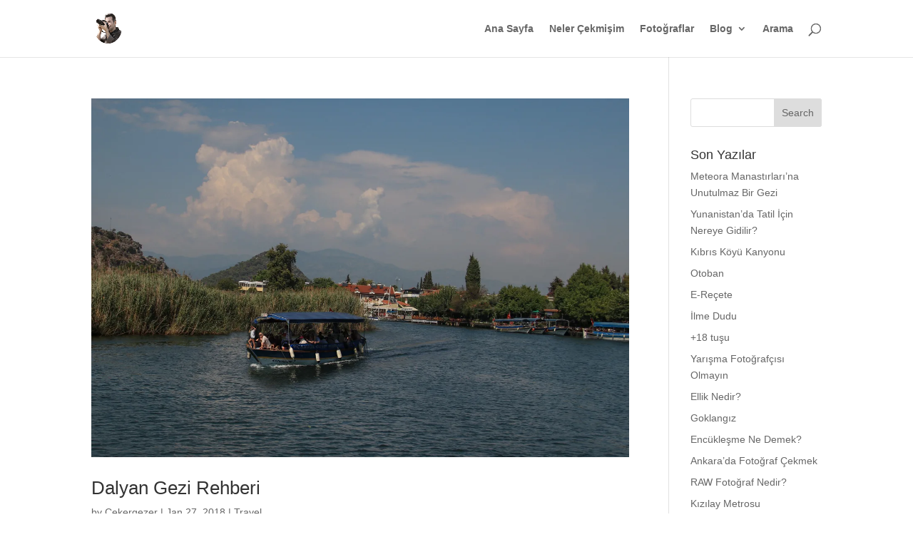

--- FILE ---
content_type: text/html; charset=UTF-8
request_url: https://cekergezer.com/tag/iztuzu/
body_size: 25190
content:
<!DOCTYPE html><html lang="en-US"><head><meta charset="UTF-8" /><meta http-equiv="X-UA-Compatible" content="IE=edge"><link rel="pingback" href="https://cekergezer.com/xmlrpc.php" /> <script type="text/javascript" src="[data-uri]" defer></script> <meta name='robots' content='index, follow, max-image-preview:large, max-snippet:-1, max-video-preview:-1' />
 <script type="text/javascript" id="google_gtagjs-js-consent-mode-data-layer" src="[data-uri]" defer></script> <title>İztuzu arşivleri - Hakan Aydın</title><link rel="canonical" href="https://cekergezer.com/tag/iztuzu/" /><meta property="og:locale" content="en_US" /><meta property="og:type" content="article" /><meta property="og:title" content="İztuzu arşivleri - Hakan Aydın" /><meta property="og:url" content="https://cekergezer.com/tag/iztuzu/" /><meta property="og:site_name" content="Hakan Aydın" /><meta name="twitter:card" content="summary_large_image" /><meta name="twitter:site" content="@cekergezer" /> <script type="application/ld+json" class="yoast-schema-graph">{"@context":"https://schema.org","@graph":[{"@type":"CollectionPage","@id":"https://cekergezer.com/tag/iztuzu/","url":"https://cekergezer.com/tag/iztuzu/","name":"İztuzu arşivleri - Hakan Aydın","isPartOf":{"@id":"https://cekergezer.com/#website"},"primaryImageOfPage":{"@id":"https://cekergezer.com/tag/iztuzu/#primaryimage"},"image":{"@id":"https://cekergezer.com/tag/iztuzu/#primaryimage"},"thumbnailUrl":"https://cekergezer.com/wp-content/uploads/2018/01/dalyan-bogazi-tekne-gezisi-mugla-cekergezer-hakan-aydin.jpg","breadcrumb":{"@id":"https://cekergezer.com/tag/iztuzu/#breadcrumb"},"inLanguage":"en-US"},{"@type":"ImageObject","inLanguage":"en-US","@id":"https://cekergezer.com/tag/iztuzu/#primaryimage","url":"https://cekergezer.com/wp-content/uploads/2018/01/dalyan-bogazi-tekne-gezisi-mugla-cekergezer-hakan-aydin.jpg","contentUrl":"https://cekergezer.com/wp-content/uploads/2018/01/dalyan-bogazi-tekne-gezisi-mugla-cekergezer-hakan-aydin.jpg","width":"1287","height":"858","caption":"Dalyan Nehri tekne turu"},{"@type":"BreadcrumbList","@id":"https://cekergezer.com/tag/iztuzu/#breadcrumb","itemListElement":[{"@type":"ListItem","position":1,"name":"Ana sayfa","item":"https://cekergezer.com/"},{"@type":"ListItem","position":2,"name":"İztuzu"}]},{"@type":"WebSite","@id":"https://cekergezer.com/#website","url":"https://cekergezer.com/","name":"Hakan Aydın","description":"Çekergezer","publisher":{"@id":"https://cekergezer.com/#/schema/person/76932f27cb4f6534e3a72f774605bce2"},"potentialAction":[{"@type":"SearchAction","target":{"@type":"EntryPoint","urlTemplate":"https://cekergezer.com/?s={search_term_string}"},"query-input":{"@type":"PropertyValueSpecification","valueRequired":true,"valueName":"search_term_string"}}],"inLanguage":"en-US"},{"@type":["Person","Organization"],"@id":"https://cekergezer.com/#/schema/person/76932f27cb4f6534e3a72f774605bce2","name":"Çekergezer","image":{"@type":"ImageObject","inLanguage":"en-US","@id":"https://cekergezer.com/#/schema/person/image/","url":"https://cekergezer.com/wp-content/litespeed/avatar/c2eba7948091bb3f0b8bc7d925771f0f.jpg?ver=1768510994","contentUrl":"https://cekergezer.com/wp-content/litespeed/avatar/c2eba7948091bb3f0b8bc7d925771f0f.jpg?ver=1768510994","caption":"Çekergezer"},"logo":{"@id":"https://cekergezer.com/#/schema/person/image/"},"description":"Çekergezer Çektiğine YAZAR, yazdığına güler, GEZGİN bir fotoğraf SEVER. Siz de Çekergezer farkıyla tanınmak için bana ulaşabilirsiniz","sameAs":["https://cekergezer.com","https://www.facebook.com/cekergezer/","https://x.com/cekergezer"]}]}</script> <link rel='dns-prefetch' href='//www.googletagmanager.com' /><link rel='dns-prefetch' href='//pagead2.googlesyndication.com' /><link rel='dns-prefetch' href='//fundingchoicesmessages.google.com' /><link rel="alternate" type="application/rss+xml" title="Hakan Aydın &raquo; Feed" href="https://cekergezer.com/feed/" /><link rel="alternate" type="application/rss+xml" title="Hakan Aydın &raquo; Comments Feed" href="https://cekergezer.com/comments/feed/" /><link rel="alternate" type="application/rss+xml" title="Hakan Aydın &raquo; İztuzu Tag Feed" href="https://cekergezer.com/tag/iztuzu/feed/" /><meta content="Divi v.4.27.5" name="generator"/><link data-optimized="2" rel="stylesheet" href="https://cekergezer.com/wp-content/litespeed/css/2aa11c45575ac203ed449a6874752261.css?ver=8f026" /> <script data-optimized="1" type="text/javascript" src="https://cekergezer.com/wp-content/litespeed/js/8121029ddc4bf7513f2e68f36644edbf.js?ver=ddf3c" id="jquery-core-js" defer data-deferred="1"></script> <script data-optimized="1" type="text/javascript" src="https://cekergezer.com/wp-content/litespeed/js/0c170637eb6ac7300a61322193b11c2b.js?ver=d1738" id="jquery-migrate-js" defer data-deferred="1"></script>  <script type="text/javascript" src="https://www.googletagmanager.com/gtag/js?id=G-C5JT6RYDHM" id="google_gtagjs-js" defer data-deferred="1"></script> <script type="text/javascript" id="google_gtagjs-js-after" src="[data-uri]" defer></script> <link rel="https://api.w.org/" href="https://cekergezer.com/wp-json/" /><link rel="alternate" title="JSON" type="application/json" href="https://cekergezer.com/wp-json/wp/v2/tags/142" /><link rel="EditURI" type="application/rsd+xml" title="RSD" href="https://cekergezer.com/xmlrpc.php?rsd" /><meta name="generator" content="WordPress 6.9" /><meta name="generator" content="Site Kit by Google 1.168.0" /><meta name="viewport" content="width=device-width, initial-scale=1.0, maximum-scale=1.0, user-scalable=0" /><meta name="google-adsense-platform-account" content="ca-host-pub-2644536267352236"><meta name="google-adsense-platform-domain" content="sitekit.withgoogle.com"> <script type="text/javascript" src="[data-uri]" defer></script>  <script type="text/javascript" async="async" src="https://pagead2.googlesyndication.com/pagead/js/adsbygoogle.js?client=ca-pub-1735924017781818&amp;host=ca-host-pub-2644536267352236" crossorigin="anonymous"></script>  <script src="https://fundingchoicesmessages.google.com/i/pub-1735924017781818?ers=1" nonce="uw5BpKBmehJRgVuyu8K5qQ" defer data-deferred="1"></script><script nonce="uw5BpKBmehJRgVuyu8K5qQ" src="[data-uri]" defer></script>  <script src="[data-uri]" defer></script> <meta name="p:domain_verify" content="998477985591a077c9e8110016356edc"><link rel="icon" href="https://cekergezer.com/wp-content/uploads/2020/06/cropped-cekergezer-32x32.png" sizes="32x32" /><link rel="icon" href="https://cekergezer.com/wp-content/uploads/2020/06/cropped-cekergezer-192x192.png" sizes="192x192" /><link rel="apple-touch-icon" href="https://cekergezer.com/wp-content/uploads/2020/06/cropped-cekergezer-180x180.png" /><meta name="msapplication-TileImage" content="https://cekergezer.com/wp-content/uploads/2020/06/cropped-cekergezer-270x270.png" /></head><body class="archive tag tag-iztuzu tag-142 wp-theme-Divi et_pb_button_helper_class et_fixed_nav et_show_nav et_primary_nav_dropdown_animation_fade et_secondary_nav_dropdown_animation_fade et_header_style_left et_pb_footer_columns4 et_cover_background et_pb_gutter osx et_pb_gutters3 et_pb_pagebuilder_layout et_right_sidebar et_divi_theme et-db">
<noscript>
<iframe data-lazyloaded="1" src="about:blank" data-src="https://www.googletagmanager.com/ns.html?id=GTM-T2GJB8G" height="0" width="0" style="display:none;visibility:hidden"></iframe><noscript><iframe src="https://www.googletagmanager.com/ns.html?id=GTM-T2GJB8G" height="0" width="0" style="display:none;visibility:hidden"></iframe></noscript>
</noscript><div id="page-container"><header id="main-header" data-height-onload="66"><div class="container clearfix et_menu_container"><div class="logo_container">
<span class="logo_helper"></span>
<a href="https://cekergezer.com/">
<img data-lazyloaded="1" src="[data-uri]" data-src="https://cekergezer.com/wp-content/uploads/2018/06/siteicon140.png.webp" width="140" height="140" alt="Hakan Aydın" id="logo" data-height-percentage="54" /><noscript><img src="https://cekergezer.com/wp-content/uploads/2018/06/siteicon140.png.webp" width="140" height="140" alt="Hakan Aydın" id="logo" data-height-percentage="54" /></noscript>
</a></div><div id="et-top-navigation" data-height="66" data-fixed-height="40"><nav id="top-menu-nav"><ul id="top-menu" class="nav"><li id="menu-item-6885" class="menu-item menu-item-type-custom menu-item-object-custom menu-item-home menu-item-6885"><a href="https://cekergezer.com/">Ana Sayfa</a></li><li id="menu-item-27193" class="menu-item menu-item-type-post_type menu-item-object-page menu-item-27193"><a href="https://cekergezer.com/hakan-aydin-cekergezer-fotograflari/">Neler Çekmişim</a></li><li id="menu-item-12740" class="menu-item menu-item-type-post_type menu-item-object-page menu-item-12740"><a href="https://cekergezer.com/hakan-aydin-fotograflari/">Fotoğraflar</a></li><li id="menu-item-9711" class="menu-item menu-item-type-post_type menu-item-object-page menu-item-has-children menu-item-9711"><a href="https://cekergezer.com/blog/">Blog</a><ul class="sub-menu"><li id="menu-item-9739" class="menu-item menu-item-type-taxonomy menu-item-object-category menu-item-9739"><a href="https://cekergezer.com/category/mega-italya/">İtalya</a></li><li id="menu-item-9738" class="menu-item menu-item-type-taxonomy menu-item-object-category menu-item-9738"><a href="https://cekergezer.com/category/kibris/">Kıbrıs</a></li><li id="menu-item-11352" class="menu-item menu-item-type-custom menu-item-object-custom menu-item-11352"><a href="https://cekergezer.com/category/yunanistan/">Yunanistan</a></li><li id="menu-item-9797" class="menu-item menu-item-type-post_type menu-item-object-page menu-item-9797"><a href="https://cekergezer.com/blog/">Tüm Yazılar</a></li></ul></li><li id="menu-item-26165" class="menu-item menu-item-type-custom menu-item-object-custom menu-item-26165"><a href="https://cse.google.com/cse?cx=013758417096909210662:4hvuyuqaaxo">Arama</a></li></ul></nav><div id="et_top_search">
<span id="et_search_icon"></span></div><div id="et_mobile_nav_menu"><div class="mobile_nav closed">
<span class="select_page">Select Page</span>
<span class="mobile_menu_bar mobile_menu_bar_toggle"></span></div></div></div></div><div class="et_search_outer"><div class="container et_search_form_container"><form role="search" method="get" class="et-search-form" action="https://cekergezer.com/">
<input type="search" class="et-search-field" placeholder="Search &hellip;" value="" name="s" title="Search for:" /></form>
<span class="et_close_search_field"></span></div></div></header><div id="et-main-area"><div id="main-content"><div class="container"><div id="content-area" class="clearfix"><div id="left-area"><article id="post-4214" class="et_pb_post post-4214 post type-post status-publish format-standard has-post-thumbnail hentry category-travel tag-dalyan tag-dalyan-bogazi tag-iztuzu tag-koycegiz tag-koycegiz-golu tag-mugla tag-turkiye"><a class="entry-featured-image-url" href="https://cekergezer.com/dalyan-gezi-rehberi/">
<img data-lazyloaded="1" src="[data-uri]" data-src="https://cekergezer.com/wp-content/uploads/2018/01/dalyan-bogazi-tekne-gezisi-mugla-cekergezer-hakan-aydin.jpg.webp" alt="Dalyan Gezi Rehberi" class="" width="1080" height="675" /><noscript><img src="https://cekergezer.com/wp-content/uploads/2018/01/dalyan-bogazi-tekne-gezisi-mugla-cekergezer-hakan-aydin.jpg.webp" alt="Dalyan Gezi Rehberi" class="" width="1080" height="675" /></noscript>							</a><h2 class="entry-title"><a href="https://cekergezer.com/dalyan-gezi-rehberi/">Dalyan Gezi Rehberi</a></h2><p class="post-meta"> by <span class="author vcard"><a href="https://cekergezer.com/author/admin/" title="Posts by Çekergezer" rel="author">Çekergezer</a></span> | <span class="published">Jan 27, 2018</span> | <a href="https://cekergezer.com/category/travel/" rel="category tag">Travel</a></p>Dalyan Gezi Rehberi Muğla Search for: FollowFollowFollowFollowFollowFollow Dalyan&#8217;a Nasıl gitmeli          Ne yapmalı          Nerede kalmalı          Ne yemeli          Nerede denize girmeli Dalyan Nerede Dalyan, Muğla ili sınırları içerisinde, Ortaca ilçesine...</article><div class="pagination clearfix"><div class="alignleft"></div><div class="alignright"></div></div></div><div id="sidebar"><div id="search-2" class="et_pb_widget widget_search"><form role="search" method="get" id="searchform" class="searchform" action="https://cekergezer.com/"><div>
<label class="screen-reader-text" for="s">Search for:</label>
<input type="text" value="" name="s" id="s" />
<input type="submit" id="searchsubmit" value="Search" /></div></form></div><div id="recent-posts-6" class="et_pb_widget widget_recent_entries"><h4 class="widgettitle">Son Yazılar</h4><ul><li>
<a href="https://cekergezer.com/meteora-manastirlari/">Meteora Manastırları&#8217;na Unutulmaz Bir Gezi</a></li><li>
<a href="https://cekergezer.com/yunanistanda-tatil-icin-nereye-gidilir-2/">Yunanistan’da Tatil İçin Nereye Gidilir?</a></li><li>
<a href="https://cekergezer.com/kibris-koyu-kanyonu/">Kıbrıs Köyü Kanyonu</a></li><li>
<a href="https://cekergezer.com/otoban/">Otoban</a></li><li>
<a href="https://cekergezer.com/e-recete/">E-Reçete</a></li><li>
<a href="https://cekergezer.com/ilme-dudu/">İlme Dudu</a></li><li>
<a href="https://cekergezer.com/18-tusu/">+18 tuşu</a></li><li>
<a href="https://cekergezer.com/yarisma-fotografcisi/">Yarışma Fotoğrafçısı Olmayın</a></li><li>
<a href="https://cekergezer.com/ellik-nedir/">Ellik Nedir?</a></li><li>
<a href="https://cekergezer.com/goklangiz/">Goklangız</a></li><li>
<a href="https://cekergezer.com/encuklesme/">Encükleşme Ne Demek?</a></li><li>
<a href="https://cekergezer.com/yassah-hemserim/">Ankara&#8217;da Fotoğraf Çekmek</a></li><li>
<a href="https://cekergezer.com/raw-fotograf-nedir/">RAW Fotoğraf Nedir?</a></li><li>
<a href="https://cekergezer.com/kizilay-metrosu/">Kızılay Metrosu</a></li><li>
<a href="https://cekergezer.com/20-kura-ihtiyatlar/">20 Kur&#8217;a İhtiyatlar</a></li><li>
<a href="https://cekergezer.com/uzun-menzilli-pozlama/">Uzun Menzilli Pozlama</a></li><li>
<a href="https://cekergezer.com/3m-post-it-hikayesi/">3M Post-it Hikayesi</a></li><li>
<a href="https://cekergezer.com/sorgun-goleti-tabiat-parki/">Sorgun Göleti Tabiat Parkı</a></li><li>
<a href="https://cekergezer.com/asla-donuste-deme/">Asla Dönüşte Deme</a></li><li>
<a href="https://cekergezer.com/eglenmek-ne-demek/">Eğlenmek Ne Demek?</a></li></ul></div><div id="recent-comments-6" class="et_pb_widget widget_recent_comments"><h4 class="widgettitle">Kim ne diyor</h4><ul id="recentcomments"><li class="recentcomments"><span class="comment-author-link">Recep</span> on <a href="https://cekergezer.com/aksu-koyu-fotograflari/#comment-10240">Burdur Aksu Köyü</a></li><li class="recentcomments"><span class="comment-author-link"><a href="https://cekergezer.com" class="url" rel="ugc">Çekergezer</a></span> on <a href="https://cekergezer.com/istanbul-fotograflari/#comment-10234">İstanbul Fotoğrafları</a></li><li class="recentcomments"><span class="comment-author-link"><a href="https://cekergezer.com" class="url" rel="ugc">Çekergezer</a></span> on <a href="https://cekergezer.com/tuz-golu-fotograflari/#comment-10010">Tuz Gölü Fotoğrafları</a></li><li class="recentcomments"><span class="comment-author-link">Arzu Karakurt</span> on <a href="https://cekergezer.com/tuz-golu-fotograflari/#comment-9843">Tuz Gölü Fotoğrafları</a></li><li class="recentcomments"><span class="comment-author-link">Reha</span> on <a href="https://cekergezer.com/istanbul-fotograflari/#comment-8922">İstanbul Fotoğrafları</a></li><li class="recentcomments"><span class="comment-author-link"><a href="http://kullanmıyor" class="url" rel="ugc external nofollow">La edri</a></span> on <a href="https://cekergezer.com/cesnigir-koprusu/#comment-4004">Çeşnigir Köprüsü</a></li><li class="recentcomments"><span class="comment-author-link"><a href="https://cekergezer.com" class="url" rel="ugc">Çekergezer</a></span> on <a href="https://cekergezer.com/sagalassos-antik-kenti/#comment-1600">Sagalassos Antik Kenti</a></li><li class="recentcomments"><span class="comment-author-link">Avni Yazıcı</span> on <a href="https://cekergezer.com/sagalassos-antik-kenti/#comment-1596">Sagalassos Antik Kenti</a></li><li class="recentcomments"><span class="comment-author-link"><a href="https://www.boyaciyim.com/" class="url" rel="ugc external nofollow">Funda</a></span> on <a href="https://cekergezer.com/sorgun-goleti-tabiat-parki/#comment-1593">Sorgun Göleti Tabiat Parkı</a></li><li class="recentcomments"><span class="comment-author-link"><a href="https://www.blogumharika.tk/" class="url" rel="ugc external nofollow">ÖDÜLLÜ WEB ETKİNLİĞİNE ŞİMDİ SİZ DE KATILABİLİRSİN</a></span> on <a href="https://cekergezer.com/sorgun-goleti-tabiat-parki/#comment-1588">Sorgun Göleti Tabiat Parkı</a></li></ul></div><div id="archives-2" class="et_pb_widget widget_archive"><h4 class="widgettitle">Archives</h4><ul><li><a href='https://cekergezer.com/2023/06/'>June 2023</a>&nbsp;(1)</li><li><a href='https://cekergezer.com/2023/01/'>January 2023</a>&nbsp;(1)</li><li><a href='https://cekergezer.com/2021/11/'>November 2021</a>&nbsp;(1)</li><li><a href='https://cekergezer.com/2021/06/'>June 2021</a>&nbsp;(2)</li><li><a href='https://cekergezer.com/2021/05/'>May 2021</a>&nbsp;(10)</li><li><a href='https://cekergezer.com/2021/04/'>April 2021</a>&nbsp;(10)</li><li><a href='https://cekergezer.com/2021/03/'>March 2021</a>&nbsp;(4)</li><li><a href='https://cekergezer.com/2021/02/'>February 2021</a>&nbsp;(5)</li><li><a href='https://cekergezer.com/2021/01/'>January 2021</a>&nbsp;(4)</li><li><a href='https://cekergezer.com/2020/12/'>December 2020</a>&nbsp;(1)</li><li><a href='https://cekergezer.com/2020/09/'>September 2020</a>&nbsp;(3)</li><li><a href='https://cekergezer.com/2020/08/'>August 2020</a>&nbsp;(1)</li><li><a href='https://cekergezer.com/2020/07/'>July 2020</a>&nbsp;(1)</li><li><a href='https://cekergezer.com/2020/06/'>June 2020</a>&nbsp;(3)</li><li><a href='https://cekergezer.com/2020/05/'>May 2020</a>&nbsp;(3)</li><li><a href='https://cekergezer.com/2020/04/'>April 2020</a>&nbsp;(5)</li><li><a href='https://cekergezer.com/2020/03/'>March 2020</a>&nbsp;(3)</li><li><a href='https://cekergezer.com/2020/01/'>January 2020</a>&nbsp;(1)</li><li><a href='https://cekergezer.com/2019/12/'>December 2019</a>&nbsp;(1)</li><li><a href='https://cekergezer.com/2019/08/'>August 2019</a>&nbsp;(1)</li><li><a href='https://cekergezer.com/2019/07/'>July 2019</a>&nbsp;(5)</li><li><a href='https://cekergezer.com/2019/06/'>June 2019</a>&nbsp;(5)</li><li><a href='https://cekergezer.com/2019/05/'>May 2019</a>&nbsp;(4)</li><li><a href='https://cekergezer.com/2019/04/'>April 2019</a>&nbsp;(1)</li><li><a href='https://cekergezer.com/2019/03/'>March 2019</a>&nbsp;(6)</li><li><a href='https://cekergezer.com/2018/12/'>December 2018</a>&nbsp;(1)</li><li><a href='https://cekergezer.com/2018/11/'>November 2018</a>&nbsp;(1)</li><li><a href='https://cekergezer.com/2018/10/'>October 2018</a>&nbsp;(3)</li><li><a href='https://cekergezer.com/2018/09/'>September 2018</a>&nbsp;(6)</li><li><a href='https://cekergezer.com/2018/08/'>August 2018</a>&nbsp;(6)</li><li><a href='https://cekergezer.com/2018/04/'>April 2018</a>&nbsp;(3)</li><li><a href='https://cekergezer.com/2018/03/'>March 2018</a>&nbsp;(1)</li><li><a href='https://cekergezer.com/2018/02/'>February 2018</a>&nbsp;(1)</li><li><a href='https://cekergezer.com/2018/01/'>January 2018</a>&nbsp;(2)</li><li><a href='https://cekergezer.com/2017/12/'>December 2017</a>&nbsp;(3)</li><li><a href='https://cekergezer.com/2017/11/'>November 2017</a>&nbsp;(4)</li><li><a href='https://cekergezer.com/2017/10/'>October 2017</a>&nbsp;(2)</li><li><a href='https://cekergezer.com/2017/08/'>August 2017</a>&nbsp;(1)</li><li><a href='https://cekergezer.com/2017/07/'>July 2017</a>&nbsp;(22)</li><li><a href='https://cekergezer.com/2017/06/'>June 2017</a>&nbsp;(2)</li><li><a href='https://cekergezer.com/2017/04/'>April 2017</a>&nbsp;(2)</li><li><a href='https://cekergezer.com/2017/02/'>February 2017</a>&nbsp;(1)</li><li><a href='https://cekergezer.com/2016/11/'>November 2016</a>&nbsp;(1)</li></ul></div><div id="archives-6" class="et_pb_widget widget_archive"><h4 class="widgettitle">Archives</h4>		<label class="screen-reader-text" for="archives-dropdown-6">Archives</label>
<select id="archives-dropdown-6" name="archive-dropdown"><option value="">Select Month</option><option value='https://cekergezer.com/2023/06/'> June 2023 &nbsp;(1)</option><option value='https://cekergezer.com/2023/01/'> January 2023 &nbsp;(1)</option><option value='https://cekergezer.com/2021/11/'> November 2021 &nbsp;(1)</option><option value='https://cekergezer.com/2021/06/'> June 2021 &nbsp;(2)</option><option value='https://cekergezer.com/2021/05/'> May 2021 &nbsp;(10)</option><option value='https://cekergezer.com/2021/04/'> April 2021 &nbsp;(10)</option><option value='https://cekergezer.com/2021/03/'> March 2021 &nbsp;(4)</option><option value='https://cekergezer.com/2021/02/'> February 2021 &nbsp;(5)</option><option value='https://cekergezer.com/2021/01/'> January 2021 &nbsp;(4)</option><option value='https://cekergezer.com/2020/12/'> December 2020 &nbsp;(1)</option><option value='https://cekergezer.com/2020/09/'> September 2020 &nbsp;(3)</option><option value='https://cekergezer.com/2020/08/'> August 2020 &nbsp;(1)</option><option value='https://cekergezer.com/2020/07/'> July 2020 &nbsp;(1)</option><option value='https://cekergezer.com/2020/06/'> June 2020 &nbsp;(3)</option><option value='https://cekergezer.com/2020/05/'> May 2020 &nbsp;(3)</option><option value='https://cekergezer.com/2020/04/'> April 2020 &nbsp;(5)</option><option value='https://cekergezer.com/2020/03/'> March 2020 &nbsp;(3)</option><option value='https://cekergezer.com/2020/01/'> January 2020 &nbsp;(1)</option><option value='https://cekergezer.com/2019/12/'> December 2019 &nbsp;(1)</option><option value='https://cekergezer.com/2019/08/'> August 2019 &nbsp;(1)</option><option value='https://cekergezer.com/2019/07/'> July 2019 &nbsp;(5)</option><option value='https://cekergezer.com/2019/06/'> June 2019 &nbsp;(5)</option><option value='https://cekergezer.com/2019/05/'> May 2019 &nbsp;(4)</option><option value='https://cekergezer.com/2019/04/'> April 2019 &nbsp;(1)</option><option value='https://cekergezer.com/2019/03/'> March 2019 &nbsp;(6)</option><option value='https://cekergezer.com/2018/12/'> December 2018 &nbsp;(1)</option><option value='https://cekergezer.com/2018/11/'> November 2018 &nbsp;(1)</option><option value='https://cekergezer.com/2018/10/'> October 2018 &nbsp;(3)</option><option value='https://cekergezer.com/2018/09/'> September 2018 &nbsp;(6)</option><option value='https://cekergezer.com/2018/08/'> August 2018 &nbsp;(6)</option><option value='https://cekergezer.com/2018/04/'> April 2018 &nbsp;(3)</option><option value='https://cekergezer.com/2018/03/'> March 2018 &nbsp;(1)</option><option value='https://cekergezer.com/2018/02/'> February 2018 &nbsp;(1)</option><option value='https://cekergezer.com/2018/01/'> January 2018 &nbsp;(2)</option><option value='https://cekergezer.com/2017/12/'> December 2017 &nbsp;(3)</option><option value='https://cekergezer.com/2017/11/'> November 2017 &nbsp;(4)</option><option value='https://cekergezer.com/2017/10/'> October 2017 &nbsp;(2)</option><option value='https://cekergezer.com/2017/08/'> August 2017 &nbsp;(1)</option><option value='https://cekergezer.com/2017/07/'> July 2017 &nbsp;(22)</option><option value='https://cekergezer.com/2017/06/'> June 2017 &nbsp;(2)</option><option value='https://cekergezer.com/2017/04/'> April 2017 &nbsp;(2)</option><option value='https://cekergezer.com/2017/02/'> February 2017 &nbsp;(1)</option><option value='https://cekergezer.com/2016/11/'> November 2016 &nbsp;(1)</option></select> <script type="text/javascript" src="[data-uri]" defer></script> </div><div id="recent-posts-4" class="et_pb_widget widget_recent_entries"><h4 class="widgettitle">Son Yazılarım</h4><ul><li>
<a href="https://cekergezer.com/meteora-manastirlari/">Meteora Manastırları&#8217;na Unutulmaz Bir Gezi</a></li><li>
<a href="https://cekergezer.com/yunanistanda-tatil-icin-nereye-gidilir-2/">Yunanistan’da Tatil İçin Nereye Gidilir?</a></li><li>
<a href="https://cekergezer.com/kibris-koyu-kanyonu/">Kıbrıs Köyü Kanyonu</a></li><li>
<a href="https://cekergezer.com/otoban/">Otoban</a></li><li>
<a href="https://cekergezer.com/e-recete/">E-Reçete</a></li></ul></div></div></div></div></div><span class="et_pb_scroll_top et-pb-icon"></span><footer id="main-footer"><div class="container"><div id="footer-widgets" class="clearfix"><div class="footer-widget"><div id="recent-posts-9" class="fwidget et_pb_widget widget_recent_entries"><h4 class="title">Son Yazılarım</h4><ul><li>
<a href="https://cekergezer.com/meteora-manastirlari/">Meteora Manastırları&#8217;na Unutulmaz Bir Gezi</a></li><li>
<a href="https://cekergezer.com/yunanistanda-tatil-icin-nereye-gidilir-2/">Yunanistan’da Tatil İçin Nereye Gidilir?</a></li><li>
<a href="https://cekergezer.com/kibris-koyu-kanyonu/">Kıbrıs Köyü Kanyonu</a></li><li>
<a href="https://cekergezer.com/otoban/">Otoban</a></li><li>
<a href="https://cekergezer.com/e-recete/">E-Reçete</a></li></ul></div></div><div class="footer-widget"><div id="recent-comments-4" class="fwidget et_pb_widget widget_recent_comments"><h4 class="title">Son Yorumlar</h4><ul id="recentcomments-4"><li class="recentcomments"><span class="comment-author-link">Recep</span> on <a href="https://cekergezer.com/aksu-koyu-fotograflari/#comment-10240">Burdur Aksu Köyü</a></li><li class="recentcomments"><span class="comment-author-link"><a href="https://cekergezer.com" class="url" rel="ugc">Çekergezer</a></span> on <a href="https://cekergezer.com/istanbul-fotograflari/#comment-10234">İstanbul Fotoğrafları</a></li><li class="recentcomments"><span class="comment-author-link"><a href="https://cekergezer.com" class="url" rel="ugc">Çekergezer</a></span> on <a href="https://cekergezer.com/tuz-golu-fotograflari/#comment-10010">Tuz Gölü Fotoğrafları</a></li><li class="recentcomments"><span class="comment-author-link">Arzu Karakurt</span> on <a href="https://cekergezer.com/tuz-golu-fotograflari/#comment-9843">Tuz Gölü Fotoğrafları</a></li><li class="recentcomments"><span class="comment-author-link">Reha</span> on <a href="https://cekergezer.com/istanbul-fotograflari/#comment-8922">İstanbul Fotoğrafları</a></li></ul></div></div><div class="footer-widget"></div><div class="footer-widget"><div id="archives-8" class="fwidget et_pb_widget widget_archive"><h4 class="title">Arşivler</h4>		<label class="screen-reader-text" for="archives-dropdown-8">Arşivler</label>
<select id="archives-dropdown-8" name="archive-dropdown"><option value="">Select Month</option><option value='https://cekergezer.com/2023/06/'> June 2023 &nbsp;(1)</option><option value='https://cekergezer.com/2023/01/'> January 2023 &nbsp;(1)</option><option value='https://cekergezer.com/2021/11/'> November 2021 &nbsp;(1)</option><option value='https://cekergezer.com/2021/06/'> June 2021 &nbsp;(2)</option><option value='https://cekergezer.com/2021/05/'> May 2021 &nbsp;(10)</option><option value='https://cekergezer.com/2021/04/'> April 2021 &nbsp;(10)</option><option value='https://cekergezer.com/2021/03/'> March 2021 &nbsp;(4)</option><option value='https://cekergezer.com/2021/02/'> February 2021 &nbsp;(5)</option><option value='https://cekergezer.com/2021/01/'> January 2021 &nbsp;(4)</option><option value='https://cekergezer.com/2020/12/'> December 2020 &nbsp;(1)</option><option value='https://cekergezer.com/2020/09/'> September 2020 &nbsp;(3)</option><option value='https://cekergezer.com/2020/08/'> August 2020 &nbsp;(1)</option><option value='https://cekergezer.com/2020/07/'> July 2020 &nbsp;(1)</option><option value='https://cekergezer.com/2020/06/'> June 2020 &nbsp;(3)</option><option value='https://cekergezer.com/2020/05/'> May 2020 &nbsp;(3)</option><option value='https://cekergezer.com/2020/04/'> April 2020 &nbsp;(5)</option><option value='https://cekergezer.com/2020/03/'> March 2020 &nbsp;(3)</option><option value='https://cekergezer.com/2020/01/'> January 2020 &nbsp;(1)</option><option value='https://cekergezer.com/2019/12/'> December 2019 &nbsp;(1)</option><option value='https://cekergezer.com/2019/08/'> August 2019 &nbsp;(1)</option><option value='https://cekergezer.com/2019/07/'> July 2019 &nbsp;(5)</option><option value='https://cekergezer.com/2019/06/'> June 2019 &nbsp;(5)</option><option value='https://cekergezer.com/2019/05/'> May 2019 &nbsp;(4)</option><option value='https://cekergezer.com/2019/04/'> April 2019 &nbsp;(1)</option><option value='https://cekergezer.com/2019/03/'> March 2019 &nbsp;(6)</option><option value='https://cekergezer.com/2018/12/'> December 2018 &nbsp;(1)</option><option value='https://cekergezer.com/2018/11/'> November 2018 &nbsp;(1)</option><option value='https://cekergezer.com/2018/10/'> October 2018 &nbsp;(3)</option><option value='https://cekergezer.com/2018/09/'> September 2018 &nbsp;(6)</option><option value='https://cekergezer.com/2018/08/'> August 2018 &nbsp;(6)</option><option value='https://cekergezer.com/2018/04/'> April 2018 &nbsp;(3)</option><option value='https://cekergezer.com/2018/03/'> March 2018 &nbsp;(1)</option><option value='https://cekergezer.com/2018/02/'> February 2018 &nbsp;(1)</option><option value='https://cekergezer.com/2018/01/'> January 2018 &nbsp;(2)</option><option value='https://cekergezer.com/2017/12/'> December 2017 &nbsp;(3)</option><option value='https://cekergezer.com/2017/11/'> November 2017 &nbsp;(4)</option><option value='https://cekergezer.com/2017/10/'> October 2017 &nbsp;(2)</option><option value='https://cekergezer.com/2017/08/'> August 2017 &nbsp;(1)</option><option value='https://cekergezer.com/2017/07/'> July 2017 &nbsp;(22)</option><option value='https://cekergezer.com/2017/06/'> June 2017 &nbsp;(2)</option><option value='https://cekergezer.com/2017/04/'> April 2017 &nbsp;(2)</option><option value='https://cekergezer.com/2017/02/'> February 2017 &nbsp;(1)</option><option value='https://cekergezer.com/2016/11/'> November 2016 &nbsp;(1)</option></select> <script type="text/javascript" src="[data-uri]" defer></script> </div></div></div></div><div id="footer-bottom"><div class="container clearfix"><ul class="et-social-icons"><li class="et-social-icon et-social-facebook">
<a href="https://www.facebook.com/cekergezer/" class="icon">
<span>Facebook</span>
</a></li><li class="et-social-icon et-social-twitter">
<a href="https://twitter.com/cekergezer" class="icon">
<span>X</span>
</a></li><li class="et-social-icon et-social-instagram">
<a href="https://www.instagram.com/hakanaydin.raw/" class="icon">
<span>Instagram</span>
</a></li></ul><div id="footer-info">© 2025 Çekergezer - Tüm Hakları Saklıdır.</div></div></div></footer></div></div> <script type="speculationrules">{"prefetch":[{"source":"document","where":{"and":[{"href_matches":"/*"},{"not":{"href_matches":["/wp-*.php","/wp-admin/*","/wp-content/uploads/*","/wp-content/*","/wp-content/plugins/*","/wp-content/themes/Divi/*","/*\\?(.+)"]}},{"not":{"selector_matches":"a[rel~=\"nofollow\"]"}},{"not":{"selector_matches":".no-prefetch, .no-prefetch a"}}]},"eagerness":"conservative"}]}</script>  <script type="text/javascript" src="https://accounts.google.com/gsi/client" defer data-deferred="1"></script> <script type="text/javascript" src="[data-uri]" defer></script> 
 <script src="[data-uri]" defer></script> <script type="text/javascript" id="divi-custom-script-js-extra" src="[data-uri]" defer></script> <script data-optimized="1" type="text/javascript" src="https://cekergezer.com/wp-content/litespeed/js/80701917ec2d81a09a7322c5d313a698.js?ver=5140b" id="divi-custom-script-js" defer data-deferred="1"></script> <script data-optimized="1" type="text/javascript" src="https://cekergezer.com/wp-content/litespeed/js/7ded1b712d416a6ac6e20c02465fd69c.js?ver=fd69c" id="googlesitekit-consent-mode-js" defer data-deferred="1"></script> <script data-optimized="1" type="text/javascript" src="https://cekergezer.com/wp-content/litespeed/js/07ce7fdb5df698ab6ea7d24c6b97f55b.js?ver=bb799" id="fitvids-js" defer data-deferred="1"></script> <script data-optimized="1" type="text/javascript" src="https://cekergezer.com/wp-content/litespeed/js/efa16cac106c2e3a5601a9568aa28cb6.js?ver=48df6" id="comment-reply-js" data-wp-strategy="async" fetchpriority="low" defer data-deferred="1"></script> <script data-optimized="1" type="text/javascript" src="https://cekergezer.com/wp-content/litespeed/js/64145cef9373b443a9f1e1421eb2fd39.js?ver=3813c" id="jquery-mobile-js" defer data-deferred="1"></script> <script data-optimized="1" type="text/javascript" src="https://cekergezer.com/wp-content/litespeed/js/51c8b0f19a3f2ac63b57d210d5552cf1.js?ver=4d72b" id="magnific-popup-js" defer data-deferred="1"></script> <script data-optimized="1" type="text/javascript" src="https://cekergezer.com/wp-content/litespeed/js/ba018b3908239f636a609dd40baf1178.js?ver=73650" id="easypiechart-js" defer data-deferred="1"></script> <script data-optimized="1" type="text/javascript" src="https://cekergezer.com/wp-content/litespeed/js/78b6943391499e0928bc1d81547f23cf.js?ver=4b317" id="salvattore-js" defer data-deferred="1"></script> <script data-optimized="1" type="text/javascript" src="https://cekergezer.com/wp-content/litespeed/js/d89211f47fc896b6f5b6039025b38744.js?ver=5a0a8" id="page-links-to-js" defer data-deferred="1"></script> <script data-optimized="1" type="text/javascript" src="https://cekergezer.com/wp-content/litespeed/js/5cf45be05f7df570f5f6d7b201e03f62.js?ver=bd7d0" id="et-core-common-js" defer data-deferred="1"></script> <script type="text/javascript" id="wp-consent-api-js-extra" src="[data-uri]" defer></script> <script data-optimized="1" type="text/javascript" src="https://cekergezer.com/wp-content/litespeed/js/05c147e8caf0905d9a45e7769b662882.js?ver=b5b78" id="wp-consent-api-js" defer data-deferred="1"></script> <script type="text/javascript" id="et-builder-modules-script-motion-js-extra" src="[data-uri]" defer></script> <script data-optimized="1" type="text/javascript" src="https://cekergezer.com/wp-content/litespeed/js/263b6bb499348f203bce22f3835c4423.js?ver=ec775" id="et-builder-modules-script-motion-js" defer data-deferred="1"></script> <script type="text/javascript" id="et-builder-modules-script-sticky-js-extra" src="[data-uri]" defer></script> <script data-optimized="1" type="text/javascript" src="https://cekergezer.com/wp-content/litespeed/js/3de10604c680d7127d2f467eebdc85c7.js?ver=eba07" id="et-builder-modules-script-sticky-js" defer data-deferred="1"></script> <script data-no-optimize="1">window.lazyLoadOptions=Object.assign({},{threshold:300},window.lazyLoadOptions||{});!function(t,e){"object"==typeof exports&&"undefined"!=typeof module?module.exports=e():"function"==typeof define&&define.amd?define(e):(t="undefined"!=typeof globalThis?globalThis:t||self).LazyLoad=e()}(this,function(){"use strict";function e(){return(e=Object.assign||function(t){for(var e=1;e<arguments.length;e++){var n,a=arguments[e];for(n in a)Object.prototype.hasOwnProperty.call(a,n)&&(t[n]=a[n])}return t}).apply(this,arguments)}function o(t){return e({},at,t)}function l(t,e){return t.getAttribute(gt+e)}function c(t){return l(t,vt)}function s(t,e){return function(t,e,n){e=gt+e;null!==n?t.setAttribute(e,n):t.removeAttribute(e)}(t,vt,e)}function i(t){return s(t,null),0}function r(t){return null===c(t)}function u(t){return c(t)===_t}function d(t,e,n,a){t&&(void 0===a?void 0===n?t(e):t(e,n):t(e,n,a))}function f(t,e){et?t.classList.add(e):t.className+=(t.className?" ":"")+e}function _(t,e){et?t.classList.remove(e):t.className=t.className.replace(new RegExp("(^|\\s+)"+e+"(\\s+|$)")," ").replace(/^\s+/,"").replace(/\s+$/,"")}function g(t){return t.llTempImage}function v(t,e){!e||(e=e._observer)&&e.unobserve(t)}function b(t,e){t&&(t.loadingCount+=e)}function p(t,e){t&&(t.toLoadCount=e)}function n(t){for(var e,n=[],a=0;e=t.children[a];a+=1)"SOURCE"===e.tagName&&n.push(e);return n}function h(t,e){(t=t.parentNode)&&"PICTURE"===t.tagName&&n(t).forEach(e)}function a(t,e){n(t).forEach(e)}function m(t){return!!t[lt]}function E(t){return t[lt]}function I(t){return delete t[lt]}function y(e,t){var n;m(e)||(n={},t.forEach(function(t){n[t]=e.getAttribute(t)}),e[lt]=n)}function L(a,t){var o;m(a)&&(o=E(a),t.forEach(function(t){var e,n;e=a,(t=o[n=t])?e.setAttribute(n,t):e.removeAttribute(n)}))}function k(t,e,n){f(t,e.class_loading),s(t,st),n&&(b(n,1),d(e.callback_loading,t,n))}function A(t,e,n){n&&t.setAttribute(e,n)}function O(t,e){A(t,rt,l(t,e.data_sizes)),A(t,it,l(t,e.data_srcset)),A(t,ot,l(t,e.data_src))}function w(t,e,n){var a=l(t,e.data_bg_multi),o=l(t,e.data_bg_multi_hidpi);(a=nt&&o?o:a)&&(t.style.backgroundImage=a,n=n,f(t=t,(e=e).class_applied),s(t,dt),n&&(e.unobserve_completed&&v(t,e),d(e.callback_applied,t,n)))}function x(t,e){!e||0<e.loadingCount||0<e.toLoadCount||d(t.callback_finish,e)}function M(t,e,n){t.addEventListener(e,n),t.llEvLisnrs[e]=n}function N(t){return!!t.llEvLisnrs}function z(t){if(N(t)){var e,n,a=t.llEvLisnrs;for(e in a){var o=a[e];n=e,o=o,t.removeEventListener(n,o)}delete t.llEvLisnrs}}function C(t,e,n){var a;delete t.llTempImage,b(n,-1),(a=n)&&--a.toLoadCount,_(t,e.class_loading),e.unobserve_completed&&v(t,n)}function R(i,r,c){var l=g(i)||i;N(l)||function(t,e,n){N(t)||(t.llEvLisnrs={});var a="VIDEO"===t.tagName?"loadeddata":"load";M(t,a,e),M(t,"error",n)}(l,function(t){var e,n,a,o;n=r,a=c,o=u(e=i),C(e,n,a),f(e,n.class_loaded),s(e,ut),d(n.callback_loaded,e,a),o||x(n,a),z(l)},function(t){var e,n,a,o;n=r,a=c,o=u(e=i),C(e,n,a),f(e,n.class_error),s(e,ft),d(n.callback_error,e,a),o||x(n,a),z(l)})}function T(t,e,n){var a,o,i,r,c;t.llTempImage=document.createElement("IMG"),R(t,e,n),m(c=t)||(c[lt]={backgroundImage:c.style.backgroundImage}),i=n,r=l(a=t,(o=e).data_bg),c=l(a,o.data_bg_hidpi),(r=nt&&c?c:r)&&(a.style.backgroundImage='url("'.concat(r,'")'),g(a).setAttribute(ot,r),k(a,o,i)),w(t,e,n)}function G(t,e,n){var a;R(t,e,n),a=e,e=n,(t=Et[(n=t).tagName])&&(t(n,a),k(n,a,e))}function D(t,e,n){var a;a=t,(-1<It.indexOf(a.tagName)?G:T)(t,e,n)}function S(t,e,n){var a;t.setAttribute("loading","lazy"),R(t,e,n),a=e,(e=Et[(n=t).tagName])&&e(n,a),s(t,_t)}function V(t){t.removeAttribute(ot),t.removeAttribute(it),t.removeAttribute(rt)}function j(t){h(t,function(t){L(t,mt)}),L(t,mt)}function F(t){var e;(e=yt[t.tagName])?e(t):m(e=t)&&(t=E(e),e.style.backgroundImage=t.backgroundImage)}function P(t,e){var n;F(t),n=e,r(e=t)||u(e)||(_(e,n.class_entered),_(e,n.class_exited),_(e,n.class_applied),_(e,n.class_loading),_(e,n.class_loaded),_(e,n.class_error)),i(t),I(t)}function U(t,e,n,a){var o;n.cancel_on_exit&&(c(t)!==st||"IMG"===t.tagName&&(z(t),h(o=t,function(t){V(t)}),V(o),j(t),_(t,n.class_loading),b(a,-1),i(t),d(n.callback_cancel,t,e,a)))}function $(t,e,n,a){var o,i,r=(i=t,0<=bt.indexOf(c(i)));s(t,"entered"),f(t,n.class_entered),_(t,n.class_exited),o=t,i=a,n.unobserve_entered&&v(o,i),d(n.callback_enter,t,e,a),r||D(t,n,a)}function q(t){return t.use_native&&"loading"in HTMLImageElement.prototype}function H(t,o,i){t.forEach(function(t){return(a=t).isIntersecting||0<a.intersectionRatio?$(t.target,t,o,i):(e=t.target,n=t,a=o,t=i,void(r(e)||(f(e,a.class_exited),U(e,n,a,t),d(a.callback_exit,e,n,t))));var e,n,a})}function B(e,n){var t;tt&&!q(e)&&(n._observer=new IntersectionObserver(function(t){H(t,e,n)},{root:(t=e).container===document?null:t.container,rootMargin:t.thresholds||t.threshold+"px"}))}function J(t){return Array.prototype.slice.call(t)}function K(t){return t.container.querySelectorAll(t.elements_selector)}function Q(t){return c(t)===ft}function W(t,e){return e=t||K(e),J(e).filter(r)}function X(e,t){var n;(n=K(e),J(n).filter(Q)).forEach(function(t){_(t,e.class_error),i(t)}),t.update()}function t(t,e){var n,a,t=o(t);this._settings=t,this.loadingCount=0,B(t,this),n=t,a=this,Y&&window.addEventListener("online",function(){X(n,a)}),this.update(e)}var Y="undefined"!=typeof window,Z=Y&&!("onscroll"in window)||"undefined"!=typeof navigator&&/(gle|ing|ro)bot|crawl|spider/i.test(navigator.userAgent),tt=Y&&"IntersectionObserver"in window,et=Y&&"classList"in document.createElement("p"),nt=Y&&1<window.devicePixelRatio,at={elements_selector:".lazy",container:Z||Y?document:null,threshold:300,thresholds:null,data_src:"src",data_srcset:"srcset",data_sizes:"sizes",data_bg:"bg",data_bg_hidpi:"bg-hidpi",data_bg_multi:"bg-multi",data_bg_multi_hidpi:"bg-multi-hidpi",data_poster:"poster",class_applied:"applied",class_loading:"litespeed-loading",class_loaded:"litespeed-loaded",class_error:"error",class_entered:"entered",class_exited:"exited",unobserve_completed:!0,unobserve_entered:!1,cancel_on_exit:!0,callback_enter:null,callback_exit:null,callback_applied:null,callback_loading:null,callback_loaded:null,callback_error:null,callback_finish:null,callback_cancel:null,use_native:!1},ot="src",it="srcset",rt="sizes",ct="poster",lt="llOriginalAttrs",st="loading",ut="loaded",dt="applied",ft="error",_t="native",gt="data-",vt="ll-status",bt=[st,ut,dt,ft],pt=[ot],ht=[ot,ct],mt=[ot,it,rt],Et={IMG:function(t,e){h(t,function(t){y(t,mt),O(t,e)}),y(t,mt),O(t,e)},IFRAME:function(t,e){y(t,pt),A(t,ot,l(t,e.data_src))},VIDEO:function(t,e){a(t,function(t){y(t,pt),A(t,ot,l(t,e.data_src))}),y(t,ht),A(t,ct,l(t,e.data_poster)),A(t,ot,l(t,e.data_src)),t.load()}},It=["IMG","IFRAME","VIDEO"],yt={IMG:j,IFRAME:function(t){L(t,pt)},VIDEO:function(t){a(t,function(t){L(t,pt)}),L(t,ht),t.load()}},Lt=["IMG","IFRAME","VIDEO"];return t.prototype={update:function(t){var e,n,a,o=this._settings,i=W(t,o);{if(p(this,i.length),!Z&&tt)return q(o)?(e=o,n=this,i.forEach(function(t){-1!==Lt.indexOf(t.tagName)&&S(t,e,n)}),void p(n,0)):(t=this._observer,o=i,t.disconnect(),a=t,void o.forEach(function(t){a.observe(t)}));this.loadAll(i)}},destroy:function(){this._observer&&this._observer.disconnect(),K(this._settings).forEach(function(t){I(t)}),delete this._observer,delete this._settings,delete this.loadingCount,delete this.toLoadCount},loadAll:function(t){var e=this,n=this._settings;W(t,n).forEach(function(t){v(t,e),D(t,n,e)})},restoreAll:function(){var e=this._settings;K(e).forEach(function(t){P(t,e)})}},t.load=function(t,e){e=o(e);D(t,e)},t.resetStatus=function(t){i(t)},t}),function(t,e){"use strict";function n(){e.body.classList.add("litespeed_lazyloaded")}function a(){console.log("[LiteSpeed] Start Lazy Load"),o=new LazyLoad(Object.assign({},t.lazyLoadOptions||{},{elements_selector:"[data-lazyloaded]",callback_finish:n})),i=function(){o.update()},t.MutationObserver&&new MutationObserver(i).observe(e.documentElement,{childList:!0,subtree:!0,attributes:!0})}var o,i;t.addEventListener?t.addEventListener("load",a,!1):t.attachEvent("onload",a)}(window,document);</script></body></html>
<!-- Page optimized by LiteSpeed Cache @2026-01-21 09:51:41 -->

<!-- Page cached by LiteSpeed Cache 7.7 on 2026-01-21 09:51:39 -->

--- FILE ---
content_type: text/html; charset=utf-8
request_url: https://www.google.com/recaptcha/api2/aframe
body_size: 183
content:
<!DOCTYPE HTML><html><head><meta http-equiv="content-type" content="text/html; charset=UTF-8"></head><body><script nonce="-yi777DUCfOkciRJFR9tnA">/** Anti-fraud and anti-abuse applications only. See google.com/recaptcha */ try{var clients={'sodar':'https://pagead2.googlesyndication.com/pagead/sodar?'};window.addEventListener("message",function(a){try{if(a.source===window.parent){var b=JSON.parse(a.data);var c=clients[b['id']];if(c){var d=document.createElement('img');d.src=c+b['params']+'&rc='+(localStorage.getItem("rc::a")?sessionStorage.getItem("rc::b"):"");window.document.body.appendChild(d);sessionStorage.setItem("rc::e",parseInt(sessionStorage.getItem("rc::e")||0)+1);localStorage.setItem("rc::h",'1768978306637');}}}catch(b){}});window.parent.postMessage("_grecaptcha_ready", "*");}catch(b){}</script></body></html>

--- FILE ---
content_type: application/javascript; charset=utf-8
request_url: https://fundingchoicesmessages.google.com/f/AGSKWxWyi0NejoNI60YGrrTWeAhtUd7VqB8j0toWsrwTj7lUS-X028KqKZE0WKpOSRYlmQmk1JqmjtgBvrHYSGBik1HQDz1HF3LMUgiLAvSFOIX5U7Eg_zIP6wMfTUttcxgs0CGiSHIgOx0hK04kR19c4GlwYeACV9HHkObwhSB00tWuyY_uHUnWMvvONPtR/_/adRoll./circads./advdl._adnetwork..show_ad_
body_size: -1290
content:
window['f79c400c-9600-45be-90d9-49b68ddf4e21'] = true;